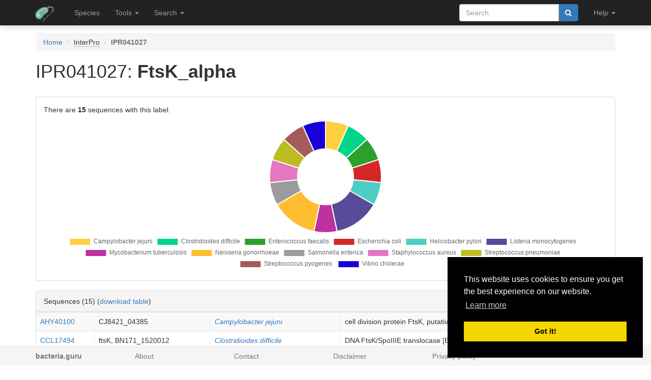

--- FILE ---
content_type: text/html; charset=utf-8
request_url: https://bacteria.sbs.ntu.edu.sg/interpro/view/35470
body_size: 3586
content:
<!DOCTYPE html><html lang="en"> <head><meta charset="utf-8"><meta http-equiv="X-UA-Compatible" content="IE=edge"><meta name="viewport" content="width=device-width"><title>IPR041027: FtsK_alpha details</title><link rel="shortcut icon" href="/static/favicon.ico"><link href="/static/css/bootstrap.min.css" rel="stylesheet"><link href="/static/css/bootstrap-slider.min.css" rel="stylesheet"><link href="/static/css/jquery.qtip.min.css" rel="stylesheet"><link href="/static/css/font-awesome.min.css" rel="stylesheet"><link href="/static/css/typeahead.css" rel="stylesheet"><link href="/static/css/tabbed_panel.css" rel="stylesheet"><link href="/static/css/phyd3.min.css" rel="stylesheet"><link href="/static/css/main.css" rel="stylesheet"><link rel="stylesheet" type="text/css" href="/static/css/cookieconsent.min.css"><script async src="https://www.googletagmanager.com/gtag/js?id=UA-159139963-1"></script><script>
		  window.dataLayer = window.dataLayer || [];
		  function gtag(){dataLayer.push(arguments);}
		  gtag('js', new Date());

		  gtag('config', 'UA-159139963-1');
		</script><script src="/static/js/cookieconsent.min.js"></script><script>
        window.addEventListener("load", function(){
        window.cookieconsent.initialise({
          "palette": {
            "popup": {
              "background": "#000"
            },
            "button": {
              "background": "#f1d600"
            }
          },
          "position": "bottom-right"
        })});
        </script></head> <body data-spy="scroll" data-target="#navbar-side" data-offset="55"> <div class="navbar navbar-inverse navbar-fixed-top" role="navigation"> <div class="container clearfix"> <div class="navbar-header"> <button type="button" class="navbar-toggle collapsed" data-toggle="collapse" data-target="#navbar" aria-expanded="false" aria-controls="navbar"> <span class="sr-only">Toggle navigation</span> <span class="icon-bar"></span> <span class="icon-bar"></span> <span class="icon-bar"></span> </button> <a class="navbar-brand hidden-xs" href="/"><img src="/static/img/icon-48x48.png" style="max-width:100px;margin-left:-7px;margin-top: -13px;float:left;margin-right:5px;" width="48px"></a> <a class="navbar-brand visible-xs" href="/"><img src="/static/img/icon-32x32.png" style="max-width:100px; margin-top: -7px;" width="32px"></a> </div> <div id="navbar" class="navbar-collapse collapse"> <ul class="nav navbar-nav navbar-left"> <li><a href="/species/">Species</a></li> <li> <a href="#" class="dropdown-toggle" data-toggle="dropdown" role="button" aria-haspopup="true" aria-expanded="false">Tools <span class="caret"></span></a> <ul class="dropdown-menu"> <li class="dropdown-header">Expression Profiles</li> <li><a href="/profile_comparison/">Compare profiles</a></li> <li><a href="/heatmap/">Create heatmap</a></li> <li><a href="/profile/export/species">Export expression levels</a></li> <li class="divider"></li> <li class="dropdown-header">Expression Specificity</li> <li><a href="/specificity_comparison/">Compare specificities</a></li> <li><a href="/search/specific/profiles">Find specific profiles</a></li> <li class="divider"></li> <li class="dropdown-header">Co-expression Networks</li> <li><a href="/custom_network/">Create custom network</a></li> <li><a href="/search/enriched/clusters">Find enriched clusters</a></li> </ul> </li> <li> <a href="#" class="dropdown-toggle" data-toggle="dropdown" role="button" aria-haspopup="true" aria-expanded="false">Search <span class="caret"></span></a> <ul class="dropdown-menu"> <li><a href="/search/advanced">Search <span class="text-muted">(advanced)</span></a></li> <li class="divider"></li> <li><a href="/blast/">BLAST</a></li> </ul> </li> </ul> <ul class="nav navbar-nav navbar-right"> <li> <form class="navbar-form" role="search" method="post" id="search-form" name="search-form" action="/search/"> <input id="csrf_token" name="csrf_token" type="hidden" value="IjIyYjkwZDEyZGFiZDhiNDRlNjBmYzQyOTljNzExMTVjNWEyODVkYmYi.HFyqQw.ZAKkUqAO20gnp0lrf88if9SQD4M"> <div class="form-group input-group"> <input class="form-control" id="terms" name="terms" placeholder="Search" required type="text" value> <div class="input-group-btn"><button type="submit" class="btn btn-primary" value="Search" data-toggle="modal" data-target="#loaderModal"><i class="fa fa-search"></i></button></div> </div> </form> </li> <li> <a href="#" class="dropdown-toggle" data-toggle="dropdown" role="button" aria-haspopup="true" aria-expanded="false">Help <span class="caret"></span></a> <ul class="dropdown-menu"> <li><a href="https://github.com/sepro/CoNekT/blob/master/docs/tutorials/overview.md">Tutorial <span class="text-muted"></span></a></li> <li><a href="/contact">Contact</a></li> </li> </ul> </li> <li class="dropdown"> </li> </ul> </div> </div> </div> <div class="container"> </div> <div class="container"> <div class="top-pad"> <ol class="breadcrumb"> <li><a href="/">Home</a></li> <li><abbr title="Click to show help" href="/help/interpro_domain" data-target="#helpModal">InterPro</abbr></li> <li class="active"><strong>IPR041027</strong></li> </ol> <h1>IPR041027: <strong>FtsK_alpha</strong></h1> <br> <div class="row"> <div class="col-lg-12 col-md-12 col-sm-12"> <div class="panel panel-default"> <div class="panel-body"> <p>There are <strong>15</strong> sequences with this label.</p> <div id="canvas-holder" class="center-block" style="height:300px;max-height:300px"> <div id="chart-loader"></div> <canvas id="chart-area" class="center-block" width="300" height="300" style="display:none"/> </div> </div> </div> </div> </div> <div class="row"> <div class="col-lg-12"> <div class="panel panel-default planet-pagination-container"> <div class="panel-heading">Sequences (15) (<a href="/interpro/sequences/table/35470" download="table.csv">download table</a>)</div> <div style="height:300px;overflow-y:auto;" class="planet-pagination" base-url="/interpro/sequences/35470/" page-count="1" current_page="1" key="interpro"></div> <div class="panel-body"> <button class="btn btn-primary planet-pagination-first"><span class="glyphicon glyphicon-fast-backward" aria-hidden="true"></span></button> <button class="btn btn-primary planet-pagination-back"><span class="glyphicon glyphicon-step-backward" aria-hidden="true"></span></button> <button class="btn btn-primary planet-pagination-next"><span class="glyphicon glyphicon-step-forward" aria-hidden="true"></span></button> <button class="btn btn-primary planet-pagination-last"><span class="glyphicon glyphicon-fast-forward" aria-hidden="true"></span></button> </div> </div> </div> </div> <br> <h3 class="banner-blue" id="associated_things">Associations</h3> <div class="row"> <div class="col-lg-12"> <div class="panel panel-default planet-pagination-container"> <div class="panel-heading">Other Domains</div> <div style="height:300px;overflow-y:auto;" class="planet-ajax-table" base-url="/interpro/ajax/interpro/35470" key="interpro_ajax"></div> </div> </div> </div> <br> <div class="row"> <div class="col-lg-12"> <div class="panel panel-default planet-pagination-container"> <div class="panel-heading">GO terms</div> <div style="height:300px;overflow-y:auto;" class="planet-ajax-table" base-url="/interpro/ajax/go/35470" key="go_ajax"></div> </div> </div> </div> <br> <div class="row"> <div class="col-lg-12"> <div class="panel panel-default planet-pagination-container"> <div class="panel-heading">Families</div> <div style="height:300px;overflow-y:auto;" class="planet-ajax-table" base-url="/interpro/ajax/family/35470" key="family_ajax"></div> </div> </div> </div> <br> </div> </div> </div> <footer class="footer" id="footer"> <div class="container"> <div class="row"> <div class="col-xs-2"><strong class="text-muted"><a href="/features" class="text-muted">bacteria.guru</a></strong></div> <div class="col-xs-2"><a href="/about" class="text-muted">About</a></div> <div class="col-xs-2"><a href="/contact" class="text-muted">Contact</a></div> <div class="col-xs-2"><a href="/disclaimer" class="text-muted">Disclaimer</a></div> <div class="col-xs-2"><a href="/privacy" class="text-muted">Privacy policy</a></div> </div> </div> </footer> <div class="modal" id="helpModal" tabindex="-1" role="dialog" aria-labelledby="helpModalLabel"> <div class="modal-dialog" role="document" style="width:1000px;height:800px;"> <div class="modal-content"> </div> </div> </div> <div class="modal" id="loaderModal" tabindex="-1" role="dialog" aria-labelledby="loaderModalLabel"> <div class="modal-dialog" role="document" style="width:1000px;height:800px;"> <div class="modal-content"> <div class="modal-body"> <div id="leafy_loader"></div> <p class="text-center text-muted" id="leafy_loader_text">Loading ... please wait ... </p> <p class="text-center" id="leafy_loader_close_btn" style="display:none"><button type="button" class="btn btn-primary" data-dismiss="modal" style>Close</button></p> </div> </div> </div> </div> <script src="/static/js/jquery.min.js"></script> <script src="/static/js/bootstrap.min.js"></script> <script src="/static/js/stupidtable.min.js"></script> <script src="/static/js/TweenMax.min.js"></script> <script src="/static/js/jquery.qtip.min.js"></script> <script src="/static/js/planet_loader.js"></script> <script>
        function init_qtip() {
                   $('.qtip_tooltip').each(function() {
                     $(this).qtip({
                        content: {
                            text: function(event, api) {
                                $.ajax({
                                    url: api.elements.target.attr('qtip_href')
                                })
                                .then(function(content) {
                                    // Set the tooltip content upon successful retrieval
                                    api.set('content.text', content);
                                }, function(xhr, status, error) {
                                    // Upon failure... set the tooltip content to error
                                    api.set('content.text', status + ': ' + error);
                                });

                                return 'Loading...'; // Set some initial text
                            }
                        },
                        show: {
                            effect: function() {
                                $(this).fadeTo(500, 1);
                            }
                        },
                        hide: {
                            effect: function() {
                                $(this).fadeTo(500, 0);
                            }
                        },
                        position: {
                            viewport: $(window)
                        },
                        style: 'qtip-bootstrap'
                     });
                 });
        }

          $(function () {
              init_qtip();

              $("#leafy_loader").html(get_loader_svg('loader_leafy'));
              init_planet_loader('loader_leafy');

              $('[data-toggle="popover"]').popover({container: 'body'});

              $('a[data-target=#helpModal], abbr[data-target=#helpModal]').click(function(ev) {
                ev.preventDefault();
                var target = $(this).attr("href");

                // load the url and show modal on success
                $("#helpModal .modal-content").load(target, function() {
                     $("#helpModal").modal("show");
                });
              });
            });
        </script> <script src="/static/js/planet_pagination.js"></script> <script src="/static/js/planet_ajax_table.js"></script> <script type="text/javascript">
            var csrf_token = "IjIyYjkwZDEyZGFiZDhiNDRlNjBmYzQyOTljNzExMTVjNWEyODVkYmYi.HFyqQw.ZAKkUqAO20gnp0lrf88if9SQD4M";

            $.ajaxSetup({
                beforeSend: function(xhr, settings) {
                    if (!/^(GET|HEAD|OPTIONS|TRACE)$/i.test(settings.type) && !this.crossDomain) {
                        xhr.setRequestHeader("X-CSRFToken", csrf_token);
                    }
                }
            });
        </script> <script src="/static/js/Chart.min.js"></script> <script src="/static/js/hammer.min.js"></script> <script src="/static/js/chartjs-plugin-zoom.min.js"></script> <script>
		
	    $( document ).ready(function() {
    $("#chart-loader").html(get_loader_svg('chart-loader_leafy'));
    init_planet_loader('chart-loader_leafy');
    $.getJSON( "/interpro/json/species/35470", function( data ) {
        var ctx = document.getElementById("chart-area").getContext("2d");
        data['options'] = {
            responsive: true,
            maintainAspectRatio: false,
            legend: {
                position: 'bottom'
            }
        }
        var myChart = new Chart(ctx, data);
        $("#chart-area").toggle();
        $("#chart-loader").toggle();
    });
});
	</script> </body> </html>

--- FILE ---
content_type: text/html; charset=utf-8
request_url: https://bacteria.sbs.ntu.edu.sg/interpro/sequences/35470/1
body_size: 1228
content:
<div class="table-responsive"> <table class="table table-striped table-separated"> <tbody> <tr> <td><a href="/sequence/view/823" class="qtip_tooltip qtip_dynamic_tooltip" qtip_href="/sequence/tooltip/823">AHY40100</a></td> <td>CJ8421_04385</td> <td><a href="/species/view/1"><em>Campylobacter jejuni</em></a></td> <td>cell division protein FtsK, putative [Ensembl]. Ftsk...</td> </tr> <tr> <td><a href="/sequence/view/2207" class="qtip_tooltip qtip_dynamic_tooltip" qtip_href="/sequence/tooltip/2207">CCL17494</a></td> <td>ftsK, BN171_1520012</td> <td><a href="/species/view/2"><em>Clostridioides difficile</em></a></td> <td>DNA FtsK/SpoIIIE translocase [Ensembl]. FtsK alpha...</td> </tr> <tr> <td><a href="/sequence/view/7063" class="qtip_tooltip qtip_dynamic_tooltip" qtip_href="/sequence/tooltip/7063">AEA94346</a></td> <td>OG1RF_11659</td> <td><a href="/species/view/3"><em>Enterococcus faecalis</em></a></td> <td>FtsK/SpoIIIE family cell division protein [Ensembl]....</td> </tr> <tr> <td><a href="/sequence/view/8786" class="qtip_tooltip qtip_dynamic_tooltip" qtip_href="/sequence/tooltip/8786">AAC73976</a></td> <td>ftsK, b0890</td> <td><a href="/species/view/4"><em>Escherichia coli</em></a></td> <td>DNA translocase at septal ring sorting daughter...</td> </tr> <tr> <td><a href="/sequence/view/15430" class="qtip_tooltip qtip_dynamic_tooltip" qtip_href="/sequence/tooltip/15430">CBI66766</a></td> <td>ftsK, HPB8_1209</td> <td><a href="/species/view/6"><em>Helicobacter pylori</em></a></td> <td>DNA segregation ATPase FtsK/SpoIIIE, S-DNA-T family...</td> </tr> <tr> <td><a href="/sequence/view/22489" class="qtip_tooltip qtip_dynamic_tooltip" qtip_href="/sequence/tooltip/22489">AKI49383</a></td> <td>L2625_01483</td> <td><a href="/species/view/8"><em>Listeria monocytogenes</em></a></td> <td>FtsK/SpoIIIE family protein [Ensembl]. FtsK gamma...</td> </tr> <tr> <td><a href="/sequence/view/22710" class="qtip_tooltip qtip_dynamic_tooltip" qtip_href="/sequence/tooltip/22710">AKI49604</a></td> <td>L2625_01714</td> <td><a href="/species/view/8"><em>Listeria monocytogenes</em></a></td> <td>FtsK/SpoIIIE family protein [Ensembl]. FtsK domain, FtsK...</td> </tr> <tr> <td><a href="/sequence/view/25267" class="qtip_tooltip qtip_dynamic_tooltip" qtip_href="/sequence/tooltip/25267">AKP14199</a></td> <td>ftsK_1, WX61_00110</td> <td><a href="/species/view/11"><em>Neisseria gonorrhoeae</em></a></td> <td>DNA translocase FtsK [Ensembl]. Ftsk gamma domain, FtsK...</td> </tr> <tr> <td><a href="/sequence/view/27174" class="qtip_tooltip qtip_dynamic_tooltip" qtip_href="/sequence/tooltip/27174">AKP16106</a></td> <td>ftsK_2, WX61_02080</td> <td><a href="/species/view/11"><em>Neisseria gonorrhoeae</em></a></td> <td>DNA translocase FtsK [Ensembl]. Ftsk gamma domain, FtsK...</td> </tr> <tr> <td><a href="/sequence/view/34759" class="qtip_tooltip qtip_dynamic_tooltip" qtip_href="/sequence/tooltip/34759">AAL19895</a></td> <td>STM0960, ftsK</td> <td><a href="/species/view/13"><em>Salmonella enterica</em></a></td> <td>cell division protein [Ensembl]. FtsK alpha domain, Ftsk...</td> </tr> <tr> <td><a href="/sequence/view/40794" class="qtip_tooltip qtip_dynamic_tooltip" qtip_href="/sequence/tooltip/40794">CPD28542</a></td> <td>sftA, ERS093114_02474</td> <td><a href="/species/view/14"><em>Staphylococcus aureus</em></a></td> <td>SpoIIIE family cell division protein [Ensembl]. Ftsk...</td> </tr> <tr> <td><a href="/sequence/view/41801" class="qtip_tooltip qtip_dynamic_tooltip" qtip_href="/sequence/tooltip/41801">AAK99585</a></td> <td>spr0781, ftsK</td> <td><a href="/species/view/15"><em>Streptococcus pneumoniae</em></a></td> <td>Cell division protein [Ensembl]. FtsK alpha domain, Ftsk...</td> </tr> <tr> <td><a href="/sequence/view/43694" class="qtip_tooltip qtip_dynamic_tooltip" qtip_href="/sequence/tooltip/43694">CCG26739</a></td> <td>FtsK</td> <td><a href="/species/view/16"><em>Streptococcus pyogenes </em></a></td> <td>Cell division protein FtsK [Ensembl]. FtsK alpha domain,...</td> </tr> <tr> <td><a href="/sequence/view/51187" class="qtip_tooltip qtip_dynamic_tooltip" qtip_href="/sequence/tooltip/51187">CCP45547</a></td> <td>ftsK, Rv2748c</td> <td><a href="/species/view/18"><em>Mycobacterium tuberculosis</em></a></td> <td>Possible cell division transmembrane protein FtsK...</td> </tr> <tr> <td><a href="/sequence/view/61775" class="qtip_tooltip qtip_dynamic_tooltip" qtip_href="/sequence/tooltip/61775">KNA59416</a></td> <td>VCV51_031289</td> <td><a href="/species/view/20"><em>Vibrio cholerae </em></a></td> <td>FtsK/SpoIIIE family protein [Ensembl]. Ftsk gamma...</td> </tr> </tbody> </table> </div>

--- FILE ---
content_type: text/html; charset=utf-8
request_url: https://bacteria.sbs.ntu.edu.sg/interpro/ajax/interpro/35470
body_size: 487
content:
<div class="table-responsive"> <table class="table table-striped stupidtable"> <thead> <tr> <th data-sort="string-ins"><span class="sort-icon"></span>Label</th> <th data-sort="string-ins"><span class="sort-icon"></span>Description</th> <th data-sort="int"><span class="sort-icon"></span>Count</th> <th data-sort="int"><span class="sort-icon"></span>Sequence count</th> <th data-sort="int"><span class="sort-icon"></span>Species count</th> </tr> </thead> <tbody> <tr> <td><a href="/interpro/view/15645">IPR018541</a></td> <td>Ftsk_gamma</td> <td>15</td> <td>15</td> <td>13</td> </tr> <tr> <td><a href="/interpro/view/2104">IPR002543</a></td> <td>FtsK_dom</td> <td>19</td> <td>15</td> <td>13</td> </tr> <tr> <td><a href="/interpro/view/21389">IPR025199</a></td> <td>FtsK_4TM</td> <td>5</td> <td>5</td> <td>5</td> </tr> </tbody> </table> </div>

--- FILE ---
content_type: text/html; charset=utf-8
request_url: https://bacteria.sbs.ntu.edu.sg/interpro/ajax/go/35470
body_size: 1061
content:
<div class="table-responsive"> <table class="table table-striped stupidtable"> <thead> <tr> <th data-sort="string-ins"><span class="sort-icon"></span>Label</th> <th data-sort="string-ins"><span class="sort-icon"></span>Name</th> <th data-sort="string-ins"><span class="sort-icon"></span>Description</th> <th data-sort="int"><span class="sort-icon"></span>Sequence count</th> <th data-sort="int"><span class="sort-icon"></span>Species count</th> </tr> </thead> <tbody> <tr> <td><a href="/go/view/136">GO:0000166</a></td> <td>nucleotide binding</td> <td>&#34;Interacting selectively and non-covalently with a nucleotide, any compound...</td> <td>15</td> <td>13</td> </tr> <tr> <td><a href="/go/view/2644">GO:0003677</a></td> <td>DNA binding</td> <td>&#34;Any molecular function by which a gene product interacts selectively and...</td> <td>14</td> <td>12</td> </tr> <tr> <td><a href="/go/view/4133">GO:0005524</a></td> <td>ATP binding</td> <td>&#34;Interacting selectively and non-covalently with ATP, adenosine...</td> <td>13</td> <td>11</td> </tr> <tr> <td><a href="/go/view/19211">GO:0036094</a></td> <td>small molecule binding</td> <td>&#34;Interacting selectively and non-covalently with a small molecule, any low...</td> <td>15</td> <td>13</td> </tr> <tr> <td><a href="/go/view/40488">GO:1901265</a></td> <td>nucleoside phosphate binding</td> <td>&#34;Interacting selectively and non-covalently with nucleoside phosphate.&#34;...</td> <td>15</td> <td>13</td> </tr> <tr> <td><a href="/go/view/4106">GO:0005488</a></td> <td>binding</td> <td>&#34;The selective, non-covalent, often stoichiometric, interaction of a...</td> <td>15</td> <td>13</td> </tr> <tr> <td><a href="/go/view/35324">GO:0097159</a></td> <td>organic cyclic compound binding</td> <td>&#34;Interacting selectively and non-covalently with an organic cyclic compound,...</td> <td>15</td> <td>13</td> </tr> <tr> <td><a href="/go/view/40584">GO:1901363</a></td> <td>heterocyclic compound binding</td> <td>&#34;Interacting selectively and non-covalently with heterocyclic compound.&#34;...</td> <td>15</td> <td>13</td> </tr> <tr> <td><a href="/go/view/2641">GO:0003674</a></td> <td>molecular_function</td> <td>&#34;A molecular process that can be carried out by the action of a single...</td> <td>15</td> <td>13</td> </tr> <tr> <td><a href="/go/view/2643">GO:0003676</a></td> <td>nucleic acid binding</td> <td>&#34;Interacting selectively and non-covalently with any nucleic acid.&#34; [GOC:jl]</td> <td>14</td> <td>12</td> </tr> <tr> <td><a href="/go/view/15811">GO:0032559</a></td> <td>adenyl ribonucleotide binding</td> <td>&#34;Interacting selectively and non-covalently with an adenyl ribonucleotide,...</td> <td>13</td> <td>11</td> </tr> <tr> <td><a href="/go/view/18762">GO:0035639</a></td> <td>purine ribonucleoside triphosphate binding</td> <td>&#34;Interacting selectively and non-covalently with a purine ribonucleoside...</td> <td>13</td> <td>11</td> </tr> <tr> <td><a href="/go/view/13923">GO:0030554</a></td> <td>adenyl nucleotide binding</td> <td>&#34;Interacting selectively and non-covalently with adenyl nucleotides, any...</td> <td>13</td> <td>11</td> </tr> <tr> <td><a href="/go/view/15807">GO:0032555</a></td> <td>purine ribonucleotide binding</td> <td>&#34;Interacting selectively and non-covalently with a purine ribonucleotide,...</td> <td>13</td> <td>11</td> </tr> <tr> <td><a href="/go/view/21106">GO:0043168</a></td> <td>anion binding</td> <td>&#34;Interacting selectively and non-covalently with anions, charged atoms or...</td> <td>13</td> <td>11</td> </tr> <tr> <td><a href="/go/view/10779">GO:0017076</a></td> <td>purine nucleotide binding</td> <td>&#34;Interacting selectively and non-covalently with purine nucleotides, any...</td> <td>13</td> <td>11</td> </tr> <tr> <td><a href="/go/view/15805">GO:0032553</a></td> <td>ribonucleotide binding</td> <td>&#34;Interacting selectively and non-covalently with a ribonucleotide, any...</td> <td>13</td> <td>11</td> </tr> <tr> <td><a href="/go/view/21105">GO:0043167</a></td> <td>ion binding</td> <td>&#34;Interacting selectively and non-covalently with ions, charged atoms or...</td> <td>13</td> <td>11</td> </tr> <tr> <td><a href="/go/view/35527">GO:0097367</a></td> <td>carbohydrate derivative binding</td> <td>&#34;Interacting selectively and non-covalently with a carbohydrate derivative.&#34; [GOC:pr]</td> <td>13</td> <td>11</td> </tr> </tbody> </table> </div>